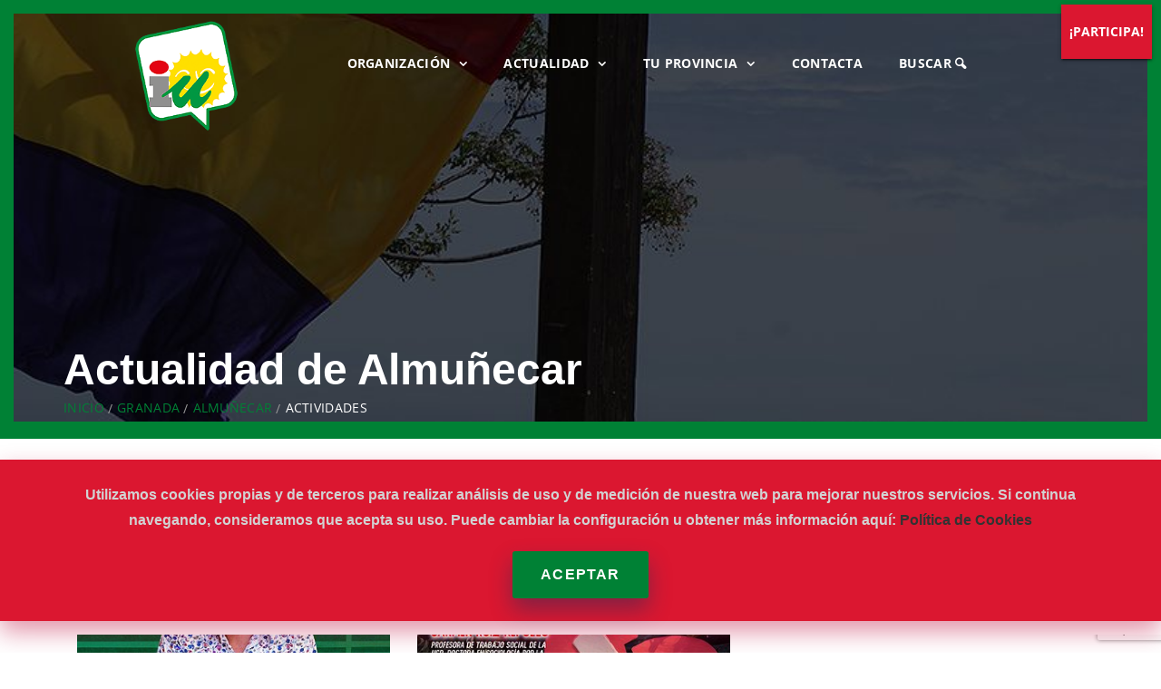

--- FILE ---
content_type: text/html; charset=utf-8
request_url: https://www.google.com/recaptcha/api2/anchor?ar=1&k=6LeLracUAAAAAJEPL3qVea0iWQtW1LP9XzouMYhb&co=aHR0cHM6Ly93d3cuaXVhbmRhbHVjaWEub3JnOjQ0Mw..&hl=en&v=N67nZn4AqZkNcbeMu4prBgzg&size=invisible&anchor-ms=20000&execute-ms=30000&cb=pzty7q58jjka
body_size: 48953
content:
<!DOCTYPE HTML><html dir="ltr" lang="en"><head><meta http-equiv="Content-Type" content="text/html; charset=UTF-8">
<meta http-equiv="X-UA-Compatible" content="IE=edge">
<title>reCAPTCHA</title>
<style type="text/css">
/* cyrillic-ext */
@font-face {
  font-family: 'Roboto';
  font-style: normal;
  font-weight: 400;
  font-stretch: 100%;
  src: url(//fonts.gstatic.com/s/roboto/v48/KFO7CnqEu92Fr1ME7kSn66aGLdTylUAMa3GUBHMdazTgWw.woff2) format('woff2');
  unicode-range: U+0460-052F, U+1C80-1C8A, U+20B4, U+2DE0-2DFF, U+A640-A69F, U+FE2E-FE2F;
}
/* cyrillic */
@font-face {
  font-family: 'Roboto';
  font-style: normal;
  font-weight: 400;
  font-stretch: 100%;
  src: url(//fonts.gstatic.com/s/roboto/v48/KFO7CnqEu92Fr1ME7kSn66aGLdTylUAMa3iUBHMdazTgWw.woff2) format('woff2');
  unicode-range: U+0301, U+0400-045F, U+0490-0491, U+04B0-04B1, U+2116;
}
/* greek-ext */
@font-face {
  font-family: 'Roboto';
  font-style: normal;
  font-weight: 400;
  font-stretch: 100%;
  src: url(//fonts.gstatic.com/s/roboto/v48/KFO7CnqEu92Fr1ME7kSn66aGLdTylUAMa3CUBHMdazTgWw.woff2) format('woff2');
  unicode-range: U+1F00-1FFF;
}
/* greek */
@font-face {
  font-family: 'Roboto';
  font-style: normal;
  font-weight: 400;
  font-stretch: 100%;
  src: url(//fonts.gstatic.com/s/roboto/v48/KFO7CnqEu92Fr1ME7kSn66aGLdTylUAMa3-UBHMdazTgWw.woff2) format('woff2');
  unicode-range: U+0370-0377, U+037A-037F, U+0384-038A, U+038C, U+038E-03A1, U+03A3-03FF;
}
/* math */
@font-face {
  font-family: 'Roboto';
  font-style: normal;
  font-weight: 400;
  font-stretch: 100%;
  src: url(//fonts.gstatic.com/s/roboto/v48/KFO7CnqEu92Fr1ME7kSn66aGLdTylUAMawCUBHMdazTgWw.woff2) format('woff2');
  unicode-range: U+0302-0303, U+0305, U+0307-0308, U+0310, U+0312, U+0315, U+031A, U+0326-0327, U+032C, U+032F-0330, U+0332-0333, U+0338, U+033A, U+0346, U+034D, U+0391-03A1, U+03A3-03A9, U+03B1-03C9, U+03D1, U+03D5-03D6, U+03F0-03F1, U+03F4-03F5, U+2016-2017, U+2034-2038, U+203C, U+2040, U+2043, U+2047, U+2050, U+2057, U+205F, U+2070-2071, U+2074-208E, U+2090-209C, U+20D0-20DC, U+20E1, U+20E5-20EF, U+2100-2112, U+2114-2115, U+2117-2121, U+2123-214F, U+2190, U+2192, U+2194-21AE, U+21B0-21E5, U+21F1-21F2, U+21F4-2211, U+2213-2214, U+2216-22FF, U+2308-230B, U+2310, U+2319, U+231C-2321, U+2336-237A, U+237C, U+2395, U+239B-23B7, U+23D0, U+23DC-23E1, U+2474-2475, U+25AF, U+25B3, U+25B7, U+25BD, U+25C1, U+25CA, U+25CC, U+25FB, U+266D-266F, U+27C0-27FF, U+2900-2AFF, U+2B0E-2B11, U+2B30-2B4C, U+2BFE, U+3030, U+FF5B, U+FF5D, U+1D400-1D7FF, U+1EE00-1EEFF;
}
/* symbols */
@font-face {
  font-family: 'Roboto';
  font-style: normal;
  font-weight: 400;
  font-stretch: 100%;
  src: url(//fonts.gstatic.com/s/roboto/v48/KFO7CnqEu92Fr1ME7kSn66aGLdTylUAMaxKUBHMdazTgWw.woff2) format('woff2');
  unicode-range: U+0001-000C, U+000E-001F, U+007F-009F, U+20DD-20E0, U+20E2-20E4, U+2150-218F, U+2190, U+2192, U+2194-2199, U+21AF, U+21E6-21F0, U+21F3, U+2218-2219, U+2299, U+22C4-22C6, U+2300-243F, U+2440-244A, U+2460-24FF, U+25A0-27BF, U+2800-28FF, U+2921-2922, U+2981, U+29BF, U+29EB, U+2B00-2BFF, U+4DC0-4DFF, U+FFF9-FFFB, U+10140-1018E, U+10190-1019C, U+101A0, U+101D0-101FD, U+102E0-102FB, U+10E60-10E7E, U+1D2C0-1D2D3, U+1D2E0-1D37F, U+1F000-1F0FF, U+1F100-1F1AD, U+1F1E6-1F1FF, U+1F30D-1F30F, U+1F315, U+1F31C, U+1F31E, U+1F320-1F32C, U+1F336, U+1F378, U+1F37D, U+1F382, U+1F393-1F39F, U+1F3A7-1F3A8, U+1F3AC-1F3AF, U+1F3C2, U+1F3C4-1F3C6, U+1F3CA-1F3CE, U+1F3D4-1F3E0, U+1F3ED, U+1F3F1-1F3F3, U+1F3F5-1F3F7, U+1F408, U+1F415, U+1F41F, U+1F426, U+1F43F, U+1F441-1F442, U+1F444, U+1F446-1F449, U+1F44C-1F44E, U+1F453, U+1F46A, U+1F47D, U+1F4A3, U+1F4B0, U+1F4B3, U+1F4B9, U+1F4BB, U+1F4BF, U+1F4C8-1F4CB, U+1F4D6, U+1F4DA, U+1F4DF, U+1F4E3-1F4E6, U+1F4EA-1F4ED, U+1F4F7, U+1F4F9-1F4FB, U+1F4FD-1F4FE, U+1F503, U+1F507-1F50B, U+1F50D, U+1F512-1F513, U+1F53E-1F54A, U+1F54F-1F5FA, U+1F610, U+1F650-1F67F, U+1F687, U+1F68D, U+1F691, U+1F694, U+1F698, U+1F6AD, U+1F6B2, U+1F6B9-1F6BA, U+1F6BC, U+1F6C6-1F6CF, U+1F6D3-1F6D7, U+1F6E0-1F6EA, U+1F6F0-1F6F3, U+1F6F7-1F6FC, U+1F700-1F7FF, U+1F800-1F80B, U+1F810-1F847, U+1F850-1F859, U+1F860-1F887, U+1F890-1F8AD, U+1F8B0-1F8BB, U+1F8C0-1F8C1, U+1F900-1F90B, U+1F93B, U+1F946, U+1F984, U+1F996, U+1F9E9, U+1FA00-1FA6F, U+1FA70-1FA7C, U+1FA80-1FA89, U+1FA8F-1FAC6, U+1FACE-1FADC, U+1FADF-1FAE9, U+1FAF0-1FAF8, U+1FB00-1FBFF;
}
/* vietnamese */
@font-face {
  font-family: 'Roboto';
  font-style: normal;
  font-weight: 400;
  font-stretch: 100%;
  src: url(//fonts.gstatic.com/s/roboto/v48/KFO7CnqEu92Fr1ME7kSn66aGLdTylUAMa3OUBHMdazTgWw.woff2) format('woff2');
  unicode-range: U+0102-0103, U+0110-0111, U+0128-0129, U+0168-0169, U+01A0-01A1, U+01AF-01B0, U+0300-0301, U+0303-0304, U+0308-0309, U+0323, U+0329, U+1EA0-1EF9, U+20AB;
}
/* latin-ext */
@font-face {
  font-family: 'Roboto';
  font-style: normal;
  font-weight: 400;
  font-stretch: 100%;
  src: url(//fonts.gstatic.com/s/roboto/v48/KFO7CnqEu92Fr1ME7kSn66aGLdTylUAMa3KUBHMdazTgWw.woff2) format('woff2');
  unicode-range: U+0100-02BA, U+02BD-02C5, U+02C7-02CC, U+02CE-02D7, U+02DD-02FF, U+0304, U+0308, U+0329, U+1D00-1DBF, U+1E00-1E9F, U+1EF2-1EFF, U+2020, U+20A0-20AB, U+20AD-20C0, U+2113, U+2C60-2C7F, U+A720-A7FF;
}
/* latin */
@font-face {
  font-family: 'Roboto';
  font-style: normal;
  font-weight: 400;
  font-stretch: 100%;
  src: url(//fonts.gstatic.com/s/roboto/v48/KFO7CnqEu92Fr1ME7kSn66aGLdTylUAMa3yUBHMdazQ.woff2) format('woff2');
  unicode-range: U+0000-00FF, U+0131, U+0152-0153, U+02BB-02BC, U+02C6, U+02DA, U+02DC, U+0304, U+0308, U+0329, U+2000-206F, U+20AC, U+2122, U+2191, U+2193, U+2212, U+2215, U+FEFF, U+FFFD;
}
/* cyrillic-ext */
@font-face {
  font-family: 'Roboto';
  font-style: normal;
  font-weight: 500;
  font-stretch: 100%;
  src: url(//fonts.gstatic.com/s/roboto/v48/KFO7CnqEu92Fr1ME7kSn66aGLdTylUAMa3GUBHMdazTgWw.woff2) format('woff2');
  unicode-range: U+0460-052F, U+1C80-1C8A, U+20B4, U+2DE0-2DFF, U+A640-A69F, U+FE2E-FE2F;
}
/* cyrillic */
@font-face {
  font-family: 'Roboto';
  font-style: normal;
  font-weight: 500;
  font-stretch: 100%;
  src: url(//fonts.gstatic.com/s/roboto/v48/KFO7CnqEu92Fr1ME7kSn66aGLdTylUAMa3iUBHMdazTgWw.woff2) format('woff2');
  unicode-range: U+0301, U+0400-045F, U+0490-0491, U+04B0-04B1, U+2116;
}
/* greek-ext */
@font-face {
  font-family: 'Roboto';
  font-style: normal;
  font-weight: 500;
  font-stretch: 100%;
  src: url(//fonts.gstatic.com/s/roboto/v48/KFO7CnqEu92Fr1ME7kSn66aGLdTylUAMa3CUBHMdazTgWw.woff2) format('woff2');
  unicode-range: U+1F00-1FFF;
}
/* greek */
@font-face {
  font-family: 'Roboto';
  font-style: normal;
  font-weight: 500;
  font-stretch: 100%;
  src: url(//fonts.gstatic.com/s/roboto/v48/KFO7CnqEu92Fr1ME7kSn66aGLdTylUAMa3-UBHMdazTgWw.woff2) format('woff2');
  unicode-range: U+0370-0377, U+037A-037F, U+0384-038A, U+038C, U+038E-03A1, U+03A3-03FF;
}
/* math */
@font-face {
  font-family: 'Roboto';
  font-style: normal;
  font-weight: 500;
  font-stretch: 100%;
  src: url(//fonts.gstatic.com/s/roboto/v48/KFO7CnqEu92Fr1ME7kSn66aGLdTylUAMawCUBHMdazTgWw.woff2) format('woff2');
  unicode-range: U+0302-0303, U+0305, U+0307-0308, U+0310, U+0312, U+0315, U+031A, U+0326-0327, U+032C, U+032F-0330, U+0332-0333, U+0338, U+033A, U+0346, U+034D, U+0391-03A1, U+03A3-03A9, U+03B1-03C9, U+03D1, U+03D5-03D6, U+03F0-03F1, U+03F4-03F5, U+2016-2017, U+2034-2038, U+203C, U+2040, U+2043, U+2047, U+2050, U+2057, U+205F, U+2070-2071, U+2074-208E, U+2090-209C, U+20D0-20DC, U+20E1, U+20E5-20EF, U+2100-2112, U+2114-2115, U+2117-2121, U+2123-214F, U+2190, U+2192, U+2194-21AE, U+21B0-21E5, U+21F1-21F2, U+21F4-2211, U+2213-2214, U+2216-22FF, U+2308-230B, U+2310, U+2319, U+231C-2321, U+2336-237A, U+237C, U+2395, U+239B-23B7, U+23D0, U+23DC-23E1, U+2474-2475, U+25AF, U+25B3, U+25B7, U+25BD, U+25C1, U+25CA, U+25CC, U+25FB, U+266D-266F, U+27C0-27FF, U+2900-2AFF, U+2B0E-2B11, U+2B30-2B4C, U+2BFE, U+3030, U+FF5B, U+FF5D, U+1D400-1D7FF, U+1EE00-1EEFF;
}
/* symbols */
@font-face {
  font-family: 'Roboto';
  font-style: normal;
  font-weight: 500;
  font-stretch: 100%;
  src: url(//fonts.gstatic.com/s/roboto/v48/KFO7CnqEu92Fr1ME7kSn66aGLdTylUAMaxKUBHMdazTgWw.woff2) format('woff2');
  unicode-range: U+0001-000C, U+000E-001F, U+007F-009F, U+20DD-20E0, U+20E2-20E4, U+2150-218F, U+2190, U+2192, U+2194-2199, U+21AF, U+21E6-21F0, U+21F3, U+2218-2219, U+2299, U+22C4-22C6, U+2300-243F, U+2440-244A, U+2460-24FF, U+25A0-27BF, U+2800-28FF, U+2921-2922, U+2981, U+29BF, U+29EB, U+2B00-2BFF, U+4DC0-4DFF, U+FFF9-FFFB, U+10140-1018E, U+10190-1019C, U+101A0, U+101D0-101FD, U+102E0-102FB, U+10E60-10E7E, U+1D2C0-1D2D3, U+1D2E0-1D37F, U+1F000-1F0FF, U+1F100-1F1AD, U+1F1E6-1F1FF, U+1F30D-1F30F, U+1F315, U+1F31C, U+1F31E, U+1F320-1F32C, U+1F336, U+1F378, U+1F37D, U+1F382, U+1F393-1F39F, U+1F3A7-1F3A8, U+1F3AC-1F3AF, U+1F3C2, U+1F3C4-1F3C6, U+1F3CA-1F3CE, U+1F3D4-1F3E0, U+1F3ED, U+1F3F1-1F3F3, U+1F3F5-1F3F7, U+1F408, U+1F415, U+1F41F, U+1F426, U+1F43F, U+1F441-1F442, U+1F444, U+1F446-1F449, U+1F44C-1F44E, U+1F453, U+1F46A, U+1F47D, U+1F4A3, U+1F4B0, U+1F4B3, U+1F4B9, U+1F4BB, U+1F4BF, U+1F4C8-1F4CB, U+1F4D6, U+1F4DA, U+1F4DF, U+1F4E3-1F4E6, U+1F4EA-1F4ED, U+1F4F7, U+1F4F9-1F4FB, U+1F4FD-1F4FE, U+1F503, U+1F507-1F50B, U+1F50D, U+1F512-1F513, U+1F53E-1F54A, U+1F54F-1F5FA, U+1F610, U+1F650-1F67F, U+1F687, U+1F68D, U+1F691, U+1F694, U+1F698, U+1F6AD, U+1F6B2, U+1F6B9-1F6BA, U+1F6BC, U+1F6C6-1F6CF, U+1F6D3-1F6D7, U+1F6E0-1F6EA, U+1F6F0-1F6F3, U+1F6F7-1F6FC, U+1F700-1F7FF, U+1F800-1F80B, U+1F810-1F847, U+1F850-1F859, U+1F860-1F887, U+1F890-1F8AD, U+1F8B0-1F8BB, U+1F8C0-1F8C1, U+1F900-1F90B, U+1F93B, U+1F946, U+1F984, U+1F996, U+1F9E9, U+1FA00-1FA6F, U+1FA70-1FA7C, U+1FA80-1FA89, U+1FA8F-1FAC6, U+1FACE-1FADC, U+1FADF-1FAE9, U+1FAF0-1FAF8, U+1FB00-1FBFF;
}
/* vietnamese */
@font-face {
  font-family: 'Roboto';
  font-style: normal;
  font-weight: 500;
  font-stretch: 100%;
  src: url(//fonts.gstatic.com/s/roboto/v48/KFO7CnqEu92Fr1ME7kSn66aGLdTylUAMa3OUBHMdazTgWw.woff2) format('woff2');
  unicode-range: U+0102-0103, U+0110-0111, U+0128-0129, U+0168-0169, U+01A0-01A1, U+01AF-01B0, U+0300-0301, U+0303-0304, U+0308-0309, U+0323, U+0329, U+1EA0-1EF9, U+20AB;
}
/* latin-ext */
@font-face {
  font-family: 'Roboto';
  font-style: normal;
  font-weight: 500;
  font-stretch: 100%;
  src: url(//fonts.gstatic.com/s/roboto/v48/KFO7CnqEu92Fr1ME7kSn66aGLdTylUAMa3KUBHMdazTgWw.woff2) format('woff2');
  unicode-range: U+0100-02BA, U+02BD-02C5, U+02C7-02CC, U+02CE-02D7, U+02DD-02FF, U+0304, U+0308, U+0329, U+1D00-1DBF, U+1E00-1E9F, U+1EF2-1EFF, U+2020, U+20A0-20AB, U+20AD-20C0, U+2113, U+2C60-2C7F, U+A720-A7FF;
}
/* latin */
@font-face {
  font-family: 'Roboto';
  font-style: normal;
  font-weight: 500;
  font-stretch: 100%;
  src: url(//fonts.gstatic.com/s/roboto/v48/KFO7CnqEu92Fr1ME7kSn66aGLdTylUAMa3yUBHMdazQ.woff2) format('woff2');
  unicode-range: U+0000-00FF, U+0131, U+0152-0153, U+02BB-02BC, U+02C6, U+02DA, U+02DC, U+0304, U+0308, U+0329, U+2000-206F, U+20AC, U+2122, U+2191, U+2193, U+2212, U+2215, U+FEFF, U+FFFD;
}
/* cyrillic-ext */
@font-face {
  font-family: 'Roboto';
  font-style: normal;
  font-weight: 900;
  font-stretch: 100%;
  src: url(//fonts.gstatic.com/s/roboto/v48/KFO7CnqEu92Fr1ME7kSn66aGLdTylUAMa3GUBHMdazTgWw.woff2) format('woff2');
  unicode-range: U+0460-052F, U+1C80-1C8A, U+20B4, U+2DE0-2DFF, U+A640-A69F, U+FE2E-FE2F;
}
/* cyrillic */
@font-face {
  font-family: 'Roboto';
  font-style: normal;
  font-weight: 900;
  font-stretch: 100%;
  src: url(//fonts.gstatic.com/s/roboto/v48/KFO7CnqEu92Fr1ME7kSn66aGLdTylUAMa3iUBHMdazTgWw.woff2) format('woff2');
  unicode-range: U+0301, U+0400-045F, U+0490-0491, U+04B0-04B1, U+2116;
}
/* greek-ext */
@font-face {
  font-family: 'Roboto';
  font-style: normal;
  font-weight: 900;
  font-stretch: 100%;
  src: url(//fonts.gstatic.com/s/roboto/v48/KFO7CnqEu92Fr1ME7kSn66aGLdTylUAMa3CUBHMdazTgWw.woff2) format('woff2');
  unicode-range: U+1F00-1FFF;
}
/* greek */
@font-face {
  font-family: 'Roboto';
  font-style: normal;
  font-weight: 900;
  font-stretch: 100%;
  src: url(//fonts.gstatic.com/s/roboto/v48/KFO7CnqEu92Fr1ME7kSn66aGLdTylUAMa3-UBHMdazTgWw.woff2) format('woff2');
  unicode-range: U+0370-0377, U+037A-037F, U+0384-038A, U+038C, U+038E-03A1, U+03A3-03FF;
}
/* math */
@font-face {
  font-family: 'Roboto';
  font-style: normal;
  font-weight: 900;
  font-stretch: 100%;
  src: url(//fonts.gstatic.com/s/roboto/v48/KFO7CnqEu92Fr1ME7kSn66aGLdTylUAMawCUBHMdazTgWw.woff2) format('woff2');
  unicode-range: U+0302-0303, U+0305, U+0307-0308, U+0310, U+0312, U+0315, U+031A, U+0326-0327, U+032C, U+032F-0330, U+0332-0333, U+0338, U+033A, U+0346, U+034D, U+0391-03A1, U+03A3-03A9, U+03B1-03C9, U+03D1, U+03D5-03D6, U+03F0-03F1, U+03F4-03F5, U+2016-2017, U+2034-2038, U+203C, U+2040, U+2043, U+2047, U+2050, U+2057, U+205F, U+2070-2071, U+2074-208E, U+2090-209C, U+20D0-20DC, U+20E1, U+20E5-20EF, U+2100-2112, U+2114-2115, U+2117-2121, U+2123-214F, U+2190, U+2192, U+2194-21AE, U+21B0-21E5, U+21F1-21F2, U+21F4-2211, U+2213-2214, U+2216-22FF, U+2308-230B, U+2310, U+2319, U+231C-2321, U+2336-237A, U+237C, U+2395, U+239B-23B7, U+23D0, U+23DC-23E1, U+2474-2475, U+25AF, U+25B3, U+25B7, U+25BD, U+25C1, U+25CA, U+25CC, U+25FB, U+266D-266F, U+27C0-27FF, U+2900-2AFF, U+2B0E-2B11, U+2B30-2B4C, U+2BFE, U+3030, U+FF5B, U+FF5D, U+1D400-1D7FF, U+1EE00-1EEFF;
}
/* symbols */
@font-face {
  font-family: 'Roboto';
  font-style: normal;
  font-weight: 900;
  font-stretch: 100%;
  src: url(//fonts.gstatic.com/s/roboto/v48/KFO7CnqEu92Fr1ME7kSn66aGLdTylUAMaxKUBHMdazTgWw.woff2) format('woff2');
  unicode-range: U+0001-000C, U+000E-001F, U+007F-009F, U+20DD-20E0, U+20E2-20E4, U+2150-218F, U+2190, U+2192, U+2194-2199, U+21AF, U+21E6-21F0, U+21F3, U+2218-2219, U+2299, U+22C4-22C6, U+2300-243F, U+2440-244A, U+2460-24FF, U+25A0-27BF, U+2800-28FF, U+2921-2922, U+2981, U+29BF, U+29EB, U+2B00-2BFF, U+4DC0-4DFF, U+FFF9-FFFB, U+10140-1018E, U+10190-1019C, U+101A0, U+101D0-101FD, U+102E0-102FB, U+10E60-10E7E, U+1D2C0-1D2D3, U+1D2E0-1D37F, U+1F000-1F0FF, U+1F100-1F1AD, U+1F1E6-1F1FF, U+1F30D-1F30F, U+1F315, U+1F31C, U+1F31E, U+1F320-1F32C, U+1F336, U+1F378, U+1F37D, U+1F382, U+1F393-1F39F, U+1F3A7-1F3A8, U+1F3AC-1F3AF, U+1F3C2, U+1F3C4-1F3C6, U+1F3CA-1F3CE, U+1F3D4-1F3E0, U+1F3ED, U+1F3F1-1F3F3, U+1F3F5-1F3F7, U+1F408, U+1F415, U+1F41F, U+1F426, U+1F43F, U+1F441-1F442, U+1F444, U+1F446-1F449, U+1F44C-1F44E, U+1F453, U+1F46A, U+1F47D, U+1F4A3, U+1F4B0, U+1F4B3, U+1F4B9, U+1F4BB, U+1F4BF, U+1F4C8-1F4CB, U+1F4D6, U+1F4DA, U+1F4DF, U+1F4E3-1F4E6, U+1F4EA-1F4ED, U+1F4F7, U+1F4F9-1F4FB, U+1F4FD-1F4FE, U+1F503, U+1F507-1F50B, U+1F50D, U+1F512-1F513, U+1F53E-1F54A, U+1F54F-1F5FA, U+1F610, U+1F650-1F67F, U+1F687, U+1F68D, U+1F691, U+1F694, U+1F698, U+1F6AD, U+1F6B2, U+1F6B9-1F6BA, U+1F6BC, U+1F6C6-1F6CF, U+1F6D3-1F6D7, U+1F6E0-1F6EA, U+1F6F0-1F6F3, U+1F6F7-1F6FC, U+1F700-1F7FF, U+1F800-1F80B, U+1F810-1F847, U+1F850-1F859, U+1F860-1F887, U+1F890-1F8AD, U+1F8B0-1F8BB, U+1F8C0-1F8C1, U+1F900-1F90B, U+1F93B, U+1F946, U+1F984, U+1F996, U+1F9E9, U+1FA00-1FA6F, U+1FA70-1FA7C, U+1FA80-1FA89, U+1FA8F-1FAC6, U+1FACE-1FADC, U+1FADF-1FAE9, U+1FAF0-1FAF8, U+1FB00-1FBFF;
}
/* vietnamese */
@font-face {
  font-family: 'Roboto';
  font-style: normal;
  font-weight: 900;
  font-stretch: 100%;
  src: url(//fonts.gstatic.com/s/roboto/v48/KFO7CnqEu92Fr1ME7kSn66aGLdTylUAMa3OUBHMdazTgWw.woff2) format('woff2');
  unicode-range: U+0102-0103, U+0110-0111, U+0128-0129, U+0168-0169, U+01A0-01A1, U+01AF-01B0, U+0300-0301, U+0303-0304, U+0308-0309, U+0323, U+0329, U+1EA0-1EF9, U+20AB;
}
/* latin-ext */
@font-face {
  font-family: 'Roboto';
  font-style: normal;
  font-weight: 900;
  font-stretch: 100%;
  src: url(//fonts.gstatic.com/s/roboto/v48/KFO7CnqEu92Fr1ME7kSn66aGLdTylUAMa3KUBHMdazTgWw.woff2) format('woff2');
  unicode-range: U+0100-02BA, U+02BD-02C5, U+02C7-02CC, U+02CE-02D7, U+02DD-02FF, U+0304, U+0308, U+0329, U+1D00-1DBF, U+1E00-1E9F, U+1EF2-1EFF, U+2020, U+20A0-20AB, U+20AD-20C0, U+2113, U+2C60-2C7F, U+A720-A7FF;
}
/* latin */
@font-face {
  font-family: 'Roboto';
  font-style: normal;
  font-weight: 900;
  font-stretch: 100%;
  src: url(//fonts.gstatic.com/s/roboto/v48/KFO7CnqEu92Fr1ME7kSn66aGLdTylUAMa3yUBHMdazQ.woff2) format('woff2');
  unicode-range: U+0000-00FF, U+0131, U+0152-0153, U+02BB-02BC, U+02C6, U+02DA, U+02DC, U+0304, U+0308, U+0329, U+2000-206F, U+20AC, U+2122, U+2191, U+2193, U+2212, U+2215, U+FEFF, U+FFFD;
}

</style>
<link rel="stylesheet" type="text/css" href="https://www.gstatic.com/recaptcha/releases/N67nZn4AqZkNcbeMu4prBgzg/styles__ltr.css">
<script nonce="NNmdDvZCm6PTCEKWE3wjfQ" type="text/javascript">window['__recaptcha_api'] = 'https://www.google.com/recaptcha/api2/';</script>
<script type="text/javascript" src="https://www.gstatic.com/recaptcha/releases/N67nZn4AqZkNcbeMu4prBgzg/recaptcha__en.js" nonce="NNmdDvZCm6PTCEKWE3wjfQ">
      
    </script></head>
<body><div id="rc-anchor-alert" class="rc-anchor-alert"></div>
<input type="hidden" id="recaptcha-token" value="[base64]">
<script type="text/javascript" nonce="NNmdDvZCm6PTCEKWE3wjfQ">
      recaptcha.anchor.Main.init("[\x22ainput\x22,[\x22bgdata\x22,\x22\x22,\[base64]/[base64]/[base64]/[base64]/[base64]/UltsKytdPUU6KEU8MjA0OD9SW2wrK109RT4+NnwxOTI6KChFJjY0NTEyKT09NTUyOTYmJk0rMTxjLmxlbmd0aCYmKGMuY2hhckNvZGVBdChNKzEpJjY0NTEyKT09NTYzMjA/[base64]/[base64]/[base64]/[base64]/[base64]/[base64]/[base64]\x22,\[base64]\\u003d\x22,\x22w4PDiD93w6DCtiLCmTVNfTXCgsOUVEvCr8OpWMOzwqAnwpnCkWVzwoASw7xiw6HCpsOlZX/Ch8Kbw4vDhDvDpsO9w4vDgMKjZMKRw7fDpjopOsOyw4ZjFlglwprDiwbDuTcJNkDClBnCsEhAPsOPJwEywpkFw6tdwozCqwfDmivClcOcaE5ed8O/aQHDsH0rJk0+wqHDuMOyJzReScKpe8KEw4Izw4/[base64]/Cgl/DizpZbxLCg3/DpsKSPiTDjVZMw4zCg8ODw7fCkHVpw6p1EEHCsCtHw57DtsOjHMO4XiMtCUzCgDvCu8Obwo/DkcOnwqPDusOPwoNLw7vCosOwYzQiwpxywoXCp3zDu8Oiw5ZyS8ORw7E4LMKOw7tYw5QLPlHDrMKMHsOkWMO3wqfDu8OswoFucncaw7LDrmt9UnTCiMOTJR9iwr7Dn8KwwpILVcOlDHNZE8KlAMOiwqnCtcKxHsKEwozDucKsYcKtPMOyTyJrw7QaawQBTcOrIUR/[base64]/Di8OXWsKcS8OBw7LDm8OTKFIRwoU2O8KtEcOgw6nDlMKEPiZ5QMKKccO8w4AYwqrDrMOeHsK8esKnLHXDnsK+wqJKYsK5PSRtL8Osw7lYwo4yacOtHcOUwphTwpYyw4TDnMO7SzbDgsOgwp0PJzHDtMOiAsOFe0/Cp3TCvMOnYUMHHMKoCcKcHDonVsOLAcOyVcKoJ8OqMRYXPEUxSsOnARgfXSjDo0ZLw61EWQxBXcO9eHPCo1tgw5Rrw7R8XGpnw4/CpMKwblNcwolcw51/w5LDqQjDmUvDuMK8UhrCl0bCjcOiL8KHw6YWcMKgEwPDlMK8w4/DgkvDj0HDt2oqwrTCi0vDisOJf8ObdgN/[base64]/CpMOwFyUGC8K2wo/CgB08TVA9N8K1PcKRRETCokbClcOqew3CtMKOMMOyJ8KvwpxPLsODSsO7Dxd+HcKGwr9KTRDCu8OSTsKALMONZV/Dr8KHw7HCh8OmHkHCtjNTw4ADw7zDnMKHw7F2wp9Ww7/[base64]/CpsOjw6nCncOdw4zCjyvChgwiw4vCt3EQdgHDlmc0w4bCh3nDqTVZZlfDilpLE8KawrhkBHXDucKiK8O9wp7Cr8Khwr/Cq8Odwo0fwodDwrLCtyYwNEQ1KcKWwpdUw4x8wqksw7HCtsOZGsKcNsOPVFRBUXUFwr1lMcKxLsO1U8KIw7lywoALw4nCik9mVMOPwqfCmsONw51Yw6jCpEnClcO/[base64]/wpglIcK9IlPCvcKTw5DCr8Otwo4VGMKNcQ/CvMKRwp/[base64]/DhBQhw5HCjkTDvw4gAcKGAj/Cn0NnC8KPOWUYLcKkLsKyYyXCrynDpcOzRkRYw5l8wp1HG8Osw7XCkMOeFFHDkcKIw7MKw69zwrBdVQnDtMOqwqEcwpzDsijCpSHCncOVM8K4YwhOfw5/w4TDvSoxw6PDrsKowrrDp35lNk7CsMOXM8OVw6V6ZDlad8KdacOUDBhwYUvDvcOlNVF+wpZNwr4qB8K9wojDt8OhNcOTw4QQQMOswonCi1/DmjdKEFR5CcO8w4wVw55SV3g4w4bDj2/CvcOTKsOCeT3CscK5w44ww5IQfsKTJHPDjEfCk8ODwosPS8KnfCQBw57CoMOyw7ZNw6rDisK5VsOsMjhQwpJ0LnNTwogtwrTCljbDrQbCtcKnwo/DgcK0d2PDgsK9Xkdww6PCvgIww78nQA8dw4DDoMOEwrfDiMK9csODwpLDnMOVA8OAfcOwQsOZwpIMFsOtNsOIUsOSI27Cm07Co1DCu8O+MxHCisKFW2jCqMOZUMKuFMK4NMOFw4HCnjHDtcKxwo8YC8O9bcKEHmw0VMOew5rCnsKgw7Y/wqnDl2LDhcOcHA3CgsKYYVpywrvDtsKFwqcDwqvCnC3CocOTw69bw4bClsKhMcKCw6c3e0wlBXTDjMKJAMKPwpbCnG3Dn8KWwoPCi8KjwpDDpXI5LQDDjFXCt3cVWVZnwpRwXsKZMApnw5nCl0rDrHvCr8KRPsKcwoQRXsOZwoLCnmfCvyofw6/CmsK+Y2gEwpLCsGBJd8K1KGXDgMO/[base64]/DicO7w6HDrMO0w602IcOew6x5wqvDrMOWPMKqwrcNYErCnA7CmMOhwqDDhwUdwq9PecOVwqbDhMKFcMOuw6cuw4fCjk8JGnEUAChoYF3Ct8KLwqpTVDXDtMOhGl3CkmpMw7LDnsOEwqzClsKQXj8hLAd2bGE0QgvDhcKDLFccwo/DkiPDjMOIL3lZw5oBwq5NwrjCgMOTw7sdbgdgOcKEOjAIw5wVZMKiIBjDq8Oyw5tJwqPDnMOvasOlwo7CqUzDsmJLwo/DocOyw4XDs3LDpsO1woPDp8OzEcK/[base64]/CvzQsw58ew4jDoRFhwq0WFgnDlcKFwr/CtEzDoMOqwpgsQ8K1QsKNSSp4wqrDr3fDtsKpTycVYm5qOTnCoTZ7c04bw5cBeyQKccKUwrsDwqbCvsO0wofDkcOTACBpwqXCncOGMEM9w43Dm08WcMK+NlFMfh7DrMO9w57CkMOHbsOzLnA7wr5wQgDCpMOPa2XCisOYAMKxNUzCr8KoaT0rIsK/SjXCuMOGRsK7wqfCmgBawovDimoFOMO7HsOjWR0PwqnDiSx/w4EcMDwENlxTS8ORX34DwqtPw6/CklYNcgrCrw/DlsKEeHwqw7ZywoxeIcO0I2BPw4DDs8K0wrw2w4nDtn/[base64]/DmXzDh8OKFhDDtMOPwrXDj8KEwovDgwLDo8K4w7XChGAuFVIBFDRHMMKBA24PbQ9fKwnCvj3DoH10w5LDsRw6JcOZw6MfwrzDtwDDvRXDq8KBw6l+DWd/SsOKZCbCgcKCOCLDtcOjw712wq00IsO+w7tMf8OLNTEkX8KTwpPDiwtlw6nCpwrDvnfCuWDCn8K/wpN3wonCpFrDmAJ8w4cawqTDn8OmwpQuaXXDq8KKaB1vEHlBwrMzOTHDp8OyQcKcBHhswodpwrtEF8K8Z8O4wojDhcKhw6HDgCJ/[base64]/w63ClE3DqcKvw6jCoxDCqX/CrcO0J8KQVcOzw5pjwqcDAMKgwqolfcKMwrAuw7jDiDHDi1xyYjXDizgjPMORw6HDp8O/ABrCqmJHw4liw5IcwrbCqjgvf1jDu8OowqwNwrnDvsKpwodATldSw5TDuMOqwrbCoMKxwo4qbcKvw7nDv8O8TcOWJcOuCQd1L8KUwpPCrBsBwqrDp2Eyw5cZw7TDhhF1QMKhL8K/WsOFTMOvw74OIcOWBADCrMOdDsK4wo03a0PDjsKMw4jDoiPCsnUEbGx5FHJqwrfDnEbDvRLDmMKgcy7DlhTDkFbCih3DicKow6UKw401UkVCwovCmk09w5zDi8KEw57ChHp3w4jDq21zR3JZwr1PGMOyw6jCtnjDmlnDlMO4w6gEwptfZcOgw6/CmD8tw757CUcUwr1aCwIeREB6wrtWSMOaMsOZBTElQcKtdBLCo37CkgfDh8KqwrfCjcK/[base64]/Cm8KJZCfDtcKTVMOHwrfCnzMjwr7DvUB7wr1xH8K2MRPCkFLDlUjCqcKmMsKKwpB4VMODMsO6A8OYd8KFQEbDogZlWMKHTMK/[base64]/[base64]/[base64]/wojDg8Kgw5LDlsKOQ8Ozw5fCi8OdwpDCjcKtw5pCwpFcCn4vOsKrw5nDjsKpJVdWMGoCw6QNASbCvcO3BMOZw4DCoMOPw6LDgcOzHMOSIgTDkMKnI8OkRwnDgcKUwotZwpbChsOWw7fDsQvCiHXCj8KKRj/Dgk/DiVJewr7CssOww4EtwrPClMKtIcKTwqPCs8Kowp9yMMKDw7/DmgbDukLDvx/DtDbDksOJb8K9wqrDg8KYwqPDrsKbw6HDgWfCq8OoK8OPfDbCvcOlI8Kgw6kAJ2MLDsK6f8KfcAApdEbDpMK6wrTCu8OSwq1qw4YMFgHDtF/DoGLDmsOywq7DnX4Lw59+Tjcfw73Ds3XDlgR4IlDDrkZmw6/[base64]/HSTDtcKNaHLClMKrwoXDoz0XwqbDjGnDqMO5w6vCvnbDvS5tHwAuwoXDqhzClW0TCsOgwpsGCg7DmBkJVsK5w6zDvm1lwqHCncOaNjnCvkrDi8KIV8OWS3PDn8OhMy8dSkESa1ZzwqbCgi3Cqjlzw6TCjB/DnF54PcOBw7rDkl7Ch2IWw4nDjcKaEgzCucOkX8OoPl0YdjLDrCxmwqNGwpLDnQDDiQQCwpPDk8Kca8K5GcKJwqjCncKkw78vWcOWaMKuf3nCvVbCm1twEHjCtcKhwp1/aWl9w6PDskw2Yi7Cu1QZMcKQWU9Bw4bChzXCiFAnw6Z+wrh/Hy/DtMOFHHElKD5Aw57DthptwrvDk8KnQwnCj8KTw5fDsV3Dk23Cu8OQwrrCs8K8w6w6TcO5wpzCrG7CnUnDtXTCsxhywrJKw6zDlRHDrhw5XMKxYcKwwrhxw75tMyfCtxg/[base64]/[base64]/CrsKHw5DDmMKnSx7DgsKJw5zDonfCgMKgfFLCgEgtw4XCicONwrsdQcOIwrXDlDsYw5tVwqDCgMKaT8KZPjTDi8O4QFbDi3cbwqrCqTg/[base64]/DrkPDi8Ofw7o2UHALw78dwojClRPCjU3ChQhsWsKQF8OOw6cDIMOlw746FxbDunJLwobDri7Cj2J6TBDDgcOkF8OjG8Ofw506w7VcY8O8EWlGwpzDhMO6w7DDqMKoHmk4KsOiacOWw4jDnMOSYcKLNsKSwp5gEMOrSsOxD8OLM8KRQMK/w5rCtDc1w6JdLsOtVHc5LMOZwrvDtB/Cqg99w6/[base64]/CqMOnF8KUw6ctccKkw6/Dm0fDm25FaXNQKMKYP2/Ch8KBw6pBUwvDksOacMOVOhYvwrhVHF1aFyYywpJXQU4Uw7sAwoBpYMO3wo5xWcOJwpnCrH9DTcKFwo7CvsOxT8OJU8Knfn7DmsO/w7Z3w70EwqpVdcK3w5lewpjDvsK5BMK7bE/CgsKgw4/CmcKhNcKaN8Oiw7Y9wqQ3dF8Pw4jDg8Owwo7CuwjCm8Oqw548wprDg2rCs0VTKcOHw7bDjSNicEjDmE1qAcKlFsO5JcKWJ3zDgj9owrfCi8KlHBPCiUo3JsOXAcKawq8/QH3Dvj5Jwq7CgwRjwp/DjDcSUsK8QcODHnnClMOPwqjDtSTDr3IyJsOXw53Dh8KvAjfCkcKzLsOfw7Z9alzDnm4Nw47Dq1NQw4xqw7YGwpHCt8Kkwq/[base64]/Dn3M0w4rDplTChQAfIcO1w47Dn3V1wpTDt2pfw7V/[base64]/CtMKDwqPClMKON8OCSB13w6ggwoM8w5Mzwp8PEcKtCB4bEDBjOcOpMlbCqsK+w4dCw6nDvDU/[base64]/[base64]/DgC5pfMOyYhALPS/[base64]/K0IpwoEvwonDvsO5wrzCnMOnwq5Hw5rDqMKSWcOJW8OiA0DCkULDpljCjVkDwojDtsOQw44kwqXCpcKcJcOJwqhsw7bCj8Kiw7HDhcKbwqrDuEjCsinDgz1qccKBEMO4eAsVwqVkwoYlwo/DocOdQEDDqktGNsKuAg3DqwcRGMOgwrvCgcOrwrTDg8OfEWnCvsK/wossw4jDklTDkAImwp3DmUk4wo/CoMOPW8KewozDicOBPBYCw4zCtQocHsOmwr80UcOKw78WdHFRGMKWccK+TzfCpglkw5pZw7/[base64]/CgcKawonCv8Krw50DPsOewqXDim54woTDm8Ovwq/[base64]/DnhTDssOvw5LCk8OWIMK8wqFFwrQZW1woaV1Hw6dHw4bDiHvCisOmwoTCnMK/wpLDmsK1LlR6Mw8DD0ZnXj7DhsOLw5oHw49PY8K/W8OIwoTClMOmHcKgwpPCsUlTPsOsE3zCh2Miw7/DhjvCtWRuYcO3w4MXw6rCrlRQZDTDoMKTw6QUJsKnw7zDhMOjWMOQwrsaIC7CsEzDniVtw4nCjAFJXsKwF3/[base64]/[base64]/[base64]/[base64]/DjVdmw5h/NTPDtMKowoUzTcO9wowEw63Dn1PCnW9nCVLDkcOpMMO/HlnDm1PDtWMVw7HCgkFeJ8KCwoFTXDTChcKowoXDlMOrw5jCpMOvTMOjLcK6XcOJc8OXwpJwNMKuJBQDwpnDpljDjsKWbcOTw74VUsObY8OFw75ww6M0wpnCocKKWwbDgx/[base64]/[base64]/CsEoJWcKOQ3rCuzFqBMKxP8KAw4TCmCfDp31bwrwLwpZ0w6pqw5zDlMK1w6/DhsKnUxrDnBMFXH5KGh0YwpZwwochwrdpw5R6HB/[base64]/w64nw7o3CVwVNl8WwoBUw4/CtGA0Q8Ovw5fCjnEBOgrCnXBvNsOTdsKILmbDg8OEw5pPI8KbEXIAw5EBw7bDgcOyJzzDjWvDgcKVX0gPw7vCg8Kvw5rCjMOGwpXCtGAYwovCnwvCs8OwF2cdYS0PwqrCscORw4jCmcK+w7MpNSZXTVkqwqXCkQ/Dil7CvcOiw7vDm8KsQ1jDnWvClMOow7vDjcOKwrkPETXCgBNIR2XCtsKoA2HCrAvCscOhwoDDo1I5fGs1w6zCtSbCqApQbk5ewobCrSclaGNuMMKwMcKRQiLCjcKfbMK9wrIvfjU/wq/CucOofMKIIglSRcO+w6zCkw7CmF49wrTDscOIwpzCsMOLw4rCt8KBwo0aw5vCs8K5BcKnwq/CkyR/w6wPSXrChMK6w6jDisKYJMONbV3DkcOCDAPDvEzCucKtwrsDUsODw53DmQnDhcKNOi9lOMKsacOPwp3DvcKKwrs2wojCp3dFw4PCtsKWw6FFEMORasKzbU/Dj8OcFMKjwq4FLx4aQcKKw5dYwpdUPcK2JMKMw67Cmy3ChcKjHsO2dGrDsMOgYMK2OcOAw5dWwqfCjcOcBCoNR8O/QxUrw4xmw7d1WAkPfcK4b0V0fsKnZDjCq1bCgMO0w7xxwqjCpsOBw7/CjsK7dlwGwoRlMMKDLj/DgsKFwoJ6bTw7w5vCqBrCsxgsdcKdwqhzw7wUS8KLaMKjwrnCglNqKitICXXDil/[base64]/Dm8KJw7FBw5pRSRIEQTQRHMOkByzDm8KxIcKtw4FDVgVbwo1MOcO0GcKNQsObw5s4wo9HGMO3wqpIP8KFw78Bw5JoT8Kjc8OMOcOEC05zwr/CllrDp8K5wrfDncKiTsKPVmQ0PEs6QGBUwosxIXrDk8OUwpEDGTcvw5oOPmTChcOsw7rCu0vDlsOGdMOvPsK5wqkEf8OgVSkPUnx6XT3DlxvDscKpfcKhwrbCqsKnSSrCp8KjRRLCqsKTN316A8KzRcOswq3DvXHCncKbw4/DgsOKwovDh3hHDTcuwpA1Y23DosKsw45kwpYowok/wq7DisKnEg0Iw4xWw5bCgUjDisKEMMODXMOUwrzCmMOYaRpmwqg7by1/RsKWw7PCgSTDr8KOwrMAX8KECT0FwovDi3TCoGzCsXTCkcKiw4VzDcK5wr7CtMKSEMKpwqd8w7nCtF/[base64]/DgXzCr2MQw6FEMMO6JMK2wpvDt2kaVsOrw53CrhFaw4fClcOGwr5pwo/CpcKSDyvCvsOMQlsAw7jClcK/w7YAwpIhwojDsihDwq/DpkFAw4LCtcOnO8K/[base64]/CklAnwq8TQ8OyFQpBwrJyM1rDiMKPw6xPwpNVWUXDtFokWsKlw6lKLMO3NWjCssKKwovDjDXCgMOZwplIwqR1AcO+NsKLw7DDiMOuVxTCo8KLw4nClcKRHh7Ch2zDpyV/[base64]/wr7DlhPDgsKPw49cwoPCsTvCp8KeDlgyIGTDo8OFDyhVw5HDgxDCuMOgw4R2LXALwoIdIcKAasO8w6MIwqwnP8O3w5nDusOqScK2wodEMgjDkXthN8KaSR/Cl1kLwqjDlUdNw7UAN8KTQxvCgizDt8KYPinCig0tw6luCsKIFcKJWGwKdELCkU/[base64]/[base64]/CtMKUY8KyIMOYwok1dGnCu8OjwprCjMOfw5JWwoDCrDRBecOZIwTCsMOsVh1KwpJMwp5JAsKhwqJ8w7NNwpTDnkzDkMKPXMKswo5Pw6Bgw6LCuy8tw6TCsVbCmMODw6FFbD8swr/DlmZFwqB3f8O+w77Ct1ZGw5LDhMKHPMKrJjzDqgzCuCR+wqwrw5cZLcOZA2p/wqrDjcOywrLDi8OjwqLDt8OCMcKgQMKnwqPCucK1w5DDscKDAsOZwoAJwq9AYMOKw5LCssKvw7fDn8KPwoXCq013w4/CsVdsVXXDsTLDvzALwoTDlsO/UcOnw6bDkcKNw4pKREDCkkDCpsK6w6nDvm4HwohAe8ONw4HDocO2w6fClMOUK8OBDsKSw6bDoMOSwpbCiyTCo20Ew7HCvFTChG9Ew4HCpj1ewpXDpVxrwp/CsFDDjULDtMK/[base64]/LMOkw5/Dq8OgHMOSDsOuGn7CncKwNSxHw484UsKTYMOHwoTDgBksNVzDkyAlw4tqwpQGYS4uGcKYccKswq8uw5kDw6RycsKPwq1Dw51rQMKXA8KCwpoxw4rCtcOtORJlFjXCusO7wpLDjsOOw6LCh8KZwp5LfXLCoMOKQcOJw7PCkiNNYMKFw6hAP0fCvcOkwp/[base64]/CkWg7wrFwwovDnMKLC8KNNMOTUFEYeDoXL8KqwoIhwqkeeH0lbMOZLWRQLBHDpQlYa8OzEjwLKsKPfl/CsXDCpH4bw65Dw6XClsOEwqgfw6LDnTEScQZewpDCucKsw7PCp0TDkHvDvcOxw7hnw5nDhwl1w7bDvzLDq8K/[base64]/DisKJwoEpaFTDh8OQTGbDq8O+RWDDt8Odw6oKTcOlQcKqwogHZS3DjMO3w4/[base64]/CulzCjsOAFcOJYcOnwqbCtMK1woTCvygTw5Jtw70zE1gcwqDDlMKIN1UrV8Odwpt5RMKpwpXCtw/[base64]/DnsK7DMOKKC0dDDIQdsKHw7RFw4xxwq8OwrnDkAx/JgFxccK1XMKyeknDn8ODQFsnwrzClcOvw7HCvk3DlkHCvMODwq3DpMKzw605wr7DkcOww7DDrSdkL8ONwpvDmcKhwoEsTMKzwoDCq8Oewo0LNsOPJHzCgWE0woHCg8O/[base64]/H8OyKTPCkMOBB2BYOcO8w6fCiyjDhMOfPGIvwoPCoErCncOYw6bDj8KqZgTDq8Klwr3ChFfCsFIOw4bDlsK1woISw4sSwpTCgsK+wr3CokHDmcOOw5vDr1Imw6tnw7V2w4/DrMOeHcOCw51wMsOJQsK0TgnCv8KSwq8ow6bChSTCtQI/XDLCmxoWwprDuBA7SwzCni/Cv8O7R8KXwqIHYRjChsKYNG4Xw5jCoMOsw5zCm8K6ZMOmwoxDMBrChsOSbl4Zw7fCh3PCvcK9w6nDkF/DsnTCk8KDYWFVDcK5w4IBDkrDjcKCwp5/[base64]/Co8O0EcO9wolyw44Fw4MIc11wfCfDgzZvT8KpwrJQczXDi8OyIV5Iw7VdQMOJDsOyei4lw54CLMOcw5PCocKSbk3CtcOqIkkQwpEBXCVjfMKhwo3Cu0p1E8OTw7XCucKtwqvDog3CrsOGw53DrMO1XMO3w5/DksKeN8KewpnDhMORw740ZsOBwrM/[base64]/CokPCsEDDmWZew51aLURbMz/Di8OUbsKvw7sAHxdSVhvDgcK4ckFjRnkiZMOca8KGKxxHVxPDtsOeUMKtNHx4YgFJXi5HwpLDlDcgPMK/wrXDsx/CgAtSw5oHwrYSJUkBw7/Cv13CiXDDncKiw5Uew7wXYMOpw58AwpfChMKHBnzDicO3bsKHOcK8w63DosOLw4bCgj7DtzA7FyHCowpWJmnClMOQw5UCwpXDusKZwrLCmA1+wpAdM3jDgyA4wr/[base64]/wp3DliXDmMKiwpXDisKKG8KDw4rCtMKxwrLCrQhVFcK7XcK7GCAUH8K+XnvCjjTDl8K6IcKcbsK9w63Cl8KbA3fCn8KVwqrChR15w7LCqVVvQMOGSQ1vwpPDvCHDvsKuwr/ChsK+w6g6BsKewrvChcKGRcO8wq0ewrbDhsKYwqrCjcKqHD0zwrhiUG/DulLCnkrCgjLDlkfDr8O4ahUUw7TCjmnDnnoNYQ7CncOEE8Ohwr3CnsO9JsOxw53DuMOqw5pnLUgeaFUyDyNsw4bCl8O4wr7DrmYOABMFwqDCgz47Q8OWRl1xd8OjY3UQTjLCqcOZwqspHUnDsE7DuVXCusKUdcOmw7sIRMKVwrXDnUvChTPCgw/DmcKKJBQ2wr9NwqDCvQfDnjtawoZXBBN+S8OPP8K3w4/[base64]/CqMOCVsOUwphyN8K3bUXCvMKrw7/CixrClkshwq5WZxVYw5XCvBRbw5oaw4PCvMO8w7DDj8O/[base64]/wpwXw5fCo8KHw73CjsKew5vDqMK6dHHDiSB4WcOAAFd6acKMF8K4wr7DmMODUAfCqFzDti7Cuk5owqVSw5s2A8OTwo7DhjoRG1x9wpw3PzpKwpfChkNJw7skw5kowo51B8OjTXE0wozDjEnCn8OkwrfCi8OCwqthMDDCpG0jw6rDv8OfwpY0wpgiwoLDp3/DoVrDnsKnYcKew6sIaEgrSsKjdsOPXiAyI01cQsKRH8ObUMKOw51mUF9DwojCp8O/ScOFH8O4wrXCgcK9w53CmRPDv2xFUsO1WMKtHMOeEMOVLcOcw4QewpYJwozCmMOIVytBVMO6wonCnErDjgZ3E8KLQTQpFxDCnWkAQF3CiyDCv8Osw5vCogF7w5TChRkuc1B4Z8OTwowswpJJw6NcFV/Cr191w4JNOnDCmBzClRnDrsOqwofCuDBpXMK4wo7DtsKKCAEWDgFjw5thV8OmwprDnAFawpgmckgkwqZiw6LCvWIKOWsLw7RETsKvN8OdwrnCnsKkw6Fcwr7CqCTDqcKnw4g8cMOswrFww4ADPg0Iw5cwQ8KVAgDDvcOrD8O+XMK+e8O/P8OUTVTCjcOuFsOIw5MqOw0Gw4/Cn2PDnivDgcKKPxjDqlAewqJbBsK4wpA3w6piSMKBCsOPUioILBQqw7gRw4DDvhLDokAcw4PCtsOkaQ0aYMOkw6vCqXAzw68efcOww5HDgsKowpfDtW3ClGFZV18UQ8ONW8OhU8KRa8OVwo0mw70Kw6EEU8ORw5VoJsOBKlxqW8O1w4ttwqvCkC8/Dn1Yw7I3wpfClzROwq/[base64]/CiWpKwrgIw6UURMKvwpJowonCo8OYwoZ8cXHCt3HCgcO3LWjDrcOkOn3CicKdwqYlVW4FEwBKwrE4IcKKWkVSDFI7HsOJDcKbw5AAYwXDumwUw60Swo8bw4PDnW/Co8OGcUQyJsKrDn11AkbDsHtbK8OWw4krZ8K4fVDCoQkBFhLDtcKqw4TDoMKow6DDnDXDpsK+CBjDhcOCw7jDtcKSw4BJCUIsw61JfcKAwp1lw5kzJsKaahLDocKkw5zDosOLwovDnilQw4A+HcO+w7TDrwfDgMObNsO2w6xtw4I/w4NzwpB1S03DnmY6w5ohTcKKw4RyFsK0ZcOfdG4Yw4XDvhzDgGDDhXXCimrCq0bCgW4mCQ7CuHnDllBtH8O+wqUdwqh6w5smwottwoJlesKldzfDnkYiAcKDw5g5ZjNHwq0HaMKow5RYw4/CtcOhw7pBA8OTwpIDG8Kfw73DsMKpw4DCkx46wrbCuTAgJcKHOcKuXMKsw7ZCwrISw5h+UF/ClMOXF1bCsMKoL1tHw4XDjTQ9eC3CpMO/[base64]/woxxwoYNw6zDuBkZwp/CiG09wrBww5x5fjnCkMK0wrl/wqYNJy4dw553wqXDn8KNGxcVVE7DqQPCgcKXwqTClHtTw5lHw5/DijXDjcKww6TCmX9yw6Fww5sJfcKTwrDDvjjDl30qSlZMwpvCvhvDsiXCkw1cwqPCuTDCrGI5w6YJw5HDjSbDp8KQb8KFwrrDucOKw5ZPHBVGwq5hL8KPw6nCuHPCncOXw6YawpTDncOow5XCmnpdw5DDqAp/EcOvby4twrXDpsOjw4vDqWpuc8OGeMOfw6FeDcObMFYZwqkYOMKcw79/w5oMwqvCnkAnwq3DmcKNw7jCpMOBFmw/D8OcJRbDv2zDn1lLwofCpsOtwobDpTnDrMKZNwfDosKhwqnCtMOSQCjCjEPCt0sEwoPDq8KJPMKxccKuw614wprDr8ODwqdRw5TCjcKHw7zCtGTDnUBUSMOSwogRPHbCv8KSw4nCnsOpwqzCgUzDscOew4DCnA7DpsKxw4/CpsK9w7doJgVVGMOawr8ZwppfJMOtCR82QcKjP1fCgMKBCcKRw5jCvHvCpgRwXWV/woXDiy8GeHHCpMK5KXvDkMOfw7JROHHChBzDtcOkw7A+w4XDqcOISx/DmcOSw5Ncc8KAwpjDlMK/OC9+UlDDgl5TwrcPDsOlPsOEwqFzwp0pw77Du8OpVMKUwqVxwozCmMKCwqsow73DiF3DnsOvVkZywq3CkmkYOcOgbMOtwo3Dt8O5w7PDnTTCnsKTdD00w4DDpA7Du1XDum/Dl8O/wqgxwq3DhMOjw75fIG0QH8OHfxQ5wozCgFJsYx9XfsOGYcKrwo/DtiQcwo/DlC05w6LDssOgwpZTwo/[base64]/[base64]/[base64]/[base64]/[base64]/w4bCrSwawqJLATY2woElw5rCgg0Nwo0SM8O+w57ClMOjwr1kw7MZc8O2w6zCpcO8GcO/[base64]/[base64]/esKQwrPCoMOhwojCrsKfw5nCt8ORGkJ9FEzCiMOSMm1HKg80RGt5w5XCqMK4FAvCscKcPGjCmARzwpMfw73ClsK1w6F9CMOgwrwXbRvClMOfwpdeLTnDh1Fbw4/CvsOvw4PCqDPDmlvDgMKGwpYFw5o+YxoDwrDCvhXCtsKKwqdNw5LCssO3RcOgw6tNwqcQw6TDsn/ChcO9NX/DrsOTw43DisOHf8KDw49TwpkcRFs7PTV4Q2PDlClywoM4w4jDkcKnw4PDncK/LcOzwrhWacKlAsKBw4LCgnIWOQHCq0vDol7DnsKnw4/DkMO+woR8w5FTQzHDmjXClUvCtgLDt8OLw7tyCcK2woxAbMKPM8OeB8Ofw4PCj8Kxw49Ow7Faw6TDnHMfwpY6wpLDozVhXsOPeMOYw5vDscObQzQVwoLDqiFlQD1APy/[base64]/DlX/Cr0LCj8Kqwp49w5PDtDZxRsOjwqx9w5zClE/[base64]/w4DCmcOEwoVtFFvDmcOdJ8O3w4bCgsKxw4PCizfDtsK5BBfDr13CmkzDnD5xCsO1wpjCoxDCrHkDcTHDsRQVw5LDr8OOOEM4w5BOwpo1wr3DucOQw7cAwqUBwq7DhsO5PMOWQ8KnFcOjwr3Cr8KPwpEmR8OSWH03w6HCl8KbZ31OBFxHalAlw5TDlVIIPDkYCkjDnC/Dni/[base64]/[base64]/w48UbWvCu8K5C8OrMcOJNsKGIsOoHWRiRBhEQVvCosOgw5zCnVJQwrJOwq/DuMKbVMKawojCoQEFwrticyHDhS/DoDouw74OMjjDsQ4Jwq5Vw5NRBMKeSlBJw4kPe8O1EWZ6w6tMw4XCtlREw5xswqFlw63CmW5ZLA43IsK6cMOTPsKTOTYWQcK3w7HCrsOfw6BjDsKYAsOOw7zCtsOld8OGw7vDiyJiGcKdCk8yBsO0woFWIC/Dt8OxwpkPRG5hw7ITVcO4w5VbIcONw7rDlyQgOgQqw7Ngwpg4SjQTVMONI8KXIBjCnsO9wq7CrFxwD8KFU0QpwpbDncOvD8KgfcK3wpR+wrTChBQQwrYxV1bDrEE2w4UrP13Cs8O6YSN/fFDDiMOgTn/CrzvDokNXcRZcwofDm2XDn0JWwqjCnDEAwpNGwpdpHcOiw7JXDWrDicOaw6NyLyMvdsOZw7LDs2ktHCHCkDbCosOcwodfw7jDpxPDpcOtWcKZwpfChMK6wqIew6wDw5/CmcKbw74Vw6Auw7XCosKGM8K7bMKDRwhObcO7woLCrMO6G8OtworClEDCtsKMciPCh8OyETEjwr1HSsKqd8KKIMKJIcKzwo/Cqn0Yw693wrg+wqs8wprCgsKNwo/Cj2HDl3/DsG1zbcOMSsOJw5RrwpjDilHCpcOWUMOMwpkFbjIjw40FwqopTsOzw5wTHCQ1w7fCvG4IbcOgcVPCizh/wrUcVgfDm8ONf8KUw6bCu0ZBw5PDr8K0SxDDj3Rxw6JYMsK5RMKedRBzGsKawo7DvcOOHAlrRz4swojCniPCmh/DjsOSMG57JMKNBMOGwo9+M8Kuw4/ChSTDmi3CrDHCi2RwwoEuQm52wqbCiMKFcDTDjcOFw4TChlJSwrkmw5PDhC3Cr8KgPcKFwrDDu8Ksw5zCjV3Dp8OwwqJvRg3DosKZwrDCiwFrwolaBBLDhSVPS8ONw4jDrUJcw6dvBlDDosO9UmF5dWUkw5fCnMONY1/Dh3RVwpsYw5fCq8O1XcKGJsKww6F0w4sVaMK+wrTCqcK9dA3CjWPDi0s\\u003d\x22],null,[\x22conf\x22,null,\x226LeLracUAAAAAJEPL3qVea0iWQtW1LP9XzouMYhb\x22,0,null,null,null,0,[21,125,63,73,95,87,41,43,42,83,102,105,109,121],[7059694,596],0,null,null,null,null,0,null,0,null,700,1,null,0,\[base64]/76lBhnEnQkZnOKMAhmv8xEZ\x22,0,0,null,null,1,null,0,1,null,null,null,0],\x22https://www.iuandalucia.org:443\x22,null,[3,1,1],null,null,null,1,3600,[\x22https://www.google.com/intl/en/policies/privacy/\x22,\x22https://www.google.com/intl/en/policies/terms/\x22],\x22aHFhSOts52FWTF7aGIiU6sVYiRwfK/+rDscXBTRqnOo\\u003d\x22,1,0,null,1,1769503698942,0,0,[64,131],null,[180,206,105,192],\x22RC-lOxytXvB5aYhBQ\x22,null,null,null,null,null,\x220dAFcWeA5KM9m_MTXwk_aQgFzTu-G9vSx5KKWV2KsOOEmL2gFv7WML1QR6ICGJC3mMTnlJscAvBLBbtUPOuwqFerzFSsyOga7wCA\x22,1769586498833]");
    </script></body></html>